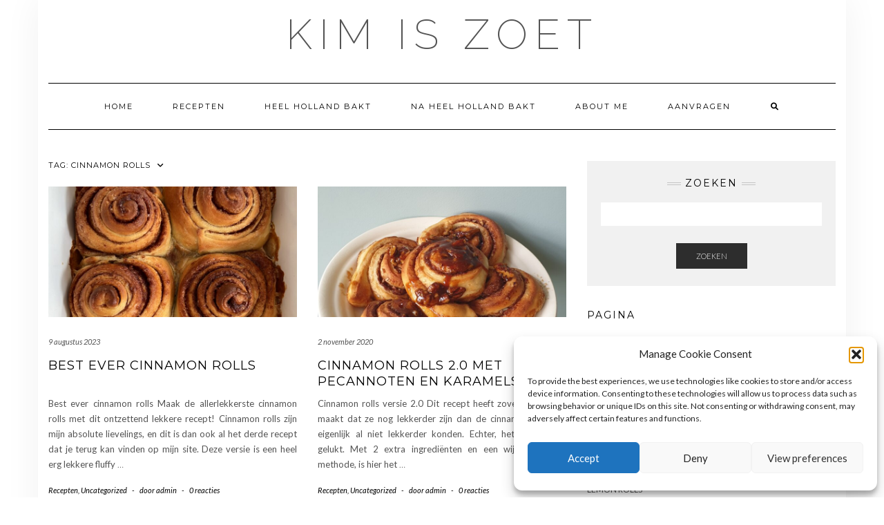

--- FILE ---
content_type: text/html; charset=UTF-8
request_url: https://kimiszoet.nl/tag/cinnamon-rolls/
body_size: 14821
content:
<!DOCTYPE html>
<html lang="nl-NL">
<head><style>img.lazy{min-height:1px}</style><link rel="preload" href="https://kimiszoet.nl/wp-content/plugins/w3-total-cache/pub/js/lazyload.min.js" as="script">
    <meta charset="UTF-8" />
    <meta http-equiv="X-UA-Compatible" content="IE=edge" />
    <meta name="viewport" content="width=device-width, initial-scale=1" />
        <meta name='robots' content='index, follow, max-image-preview:large, max-snippet:-1, max-video-preview:-1' />

	<!-- This site is optimized with the Yoast SEO plugin v24.5 - https://yoast.com/wordpress/plugins/seo/ -->
	<title>cinnamon rolls Archieven - Kim is Zoet</title>
	<link rel="canonical" href="https://kimiszoet.nl/tag/cinnamon-rolls/" />
	<meta property="og:locale" content="nl_NL" />
	<meta property="og:type" content="article" />
	<meta property="og:title" content="cinnamon rolls Archieven - Kim is Zoet" />
	<meta property="og:url" content="https://kimiszoet.nl/tag/cinnamon-rolls/" />
	<meta property="og:site_name" content="Kim is Zoet" />
	<meta name="twitter:card" content="summary_large_image" />
	<script type="application/ld+json" class="yoast-schema-graph">{"@context":"https://schema.org","@graph":[{"@type":"CollectionPage","@id":"https://kimiszoet.nl/tag/cinnamon-rolls/","url":"https://kimiszoet.nl/tag/cinnamon-rolls/","name":"cinnamon rolls Archieven - Kim is Zoet","isPartOf":{"@id":"https://kimiszoet.nl/#website"},"primaryImageOfPage":{"@id":"https://kimiszoet.nl/tag/cinnamon-rolls/#primaryimage"},"image":{"@id":"https://kimiszoet.nl/tag/cinnamon-rolls/#primaryimage"},"thumbnailUrl":"https://kimiszoet.nl/wp-content/uploads/2023/08/88A9EF50-DA12-4BE0-83E5-59444DA65EE6-scaled.jpeg","breadcrumb":{"@id":"https://kimiszoet.nl/tag/cinnamon-rolls/#breadcrumb"},"inLanguage":"nl-NL"},{"@type":"ImageObject","inLanguage":"nl-NL","@id":"https://kimiszoet.nl/tag/cinnamon-rolls/#primaryimage","url":"https://kimiszoet.nl/wp-content/uploads/2023/08/88A9EF50-DA12-4BE0-83E5-59444DA65EE6-scaled.jpeg","contentUrl":"https://kimiszoet.nl/wp-content/uploads/2023/08/88A9EF50-DA12-4BE0-83E5-59444DA65EE6-scaled.jpeg","width":1440,"height":2560,"caption":"Cinnamon rolls"},{"@type":"BreadcrumbList","@id":"https://kimiszoet.nl/tag/cinnamon-rolls/#breadcrumb","itemListElement":[{"@type":"ListItem","position":1,"name":"Home","item":"https://kimiszoet.nl/"},{"@type":"ListItem","position":2,"name":"cinnamon rolls"}]},{"@type":"WebSite","@id":"https://kimiszoet.nl/#website","url":"https://kimiszoet.nl/","name":"Kim is Zoet","description":"Zoete taarten en andere lekkere koeken, cakes en zoetigheden","potentialAction":[{"@type":"SearchAction","target":{"@type":"EntryPoint","urlTemplate":"https://kimiszoet.nl/?s={search_term_string}"},"query-input":{"@type":"PropertyValueSpecification","valueRequired":true,"valueName":"search_term_string"}}],"inLanguage":"nl-NL"}]}</script>
	<!-- / Yoast SEO plugin. -->


<link rel='dns-prefetch' href='//maxcdn.bootstrapcdn.com' />
<link rel='dns-prefetch' href='//fonts.googleapis.com' />
<link href='https://fonts.gstatic.com' crossorigin rel='preconnect' />
<link rel="alternate" type="application/rss+xml" title="Kim is Zoet &raquo; feed" href="https://kimiszoet.nl/feed/" />
<link rel="alternate" type="application/rss+xml" title="Kim is Zoet &raquo; reactiesfeed" href="https://kimiszoet.nl/comments/feed/" />
<link rel="alternate" type="application/rss+xml" title="Kim is Zoet &raquo; cinnamon rolls tagfeed" href="https://kimiszoet.nl/tag/cinnamon-rolls/feed/" />
<script type="text/javascript">
/* <![CDATA[ */
window._wpemojiSettings = {"baseUrl":"https:\/\/s.w.org\/images\/core\/emoji\/15.0.3\/72x72\/","ext":".png","svgUrl":"https:\/\/s.w.org\/images\/core\/emoji\/15.0.3\/svg\/","svgExt":".svg","source":{"concatemoji":"https:\/\/kimiszoet.nl\/wp-includes\/js\/wp-emoji-release.min.js?ver=4e52673c7abffc939e8db4bc8c773046"}};
/*! This file is auto-generated */
!function(i,n){var o,s,e;function c(e){try{var t={supportTests:e,timestamp:(new Date).valueOf()};sessionStorage.setItem(o,JSON.stringify(t))}catch(e){}}function p(e,t,n){e.clearRect(0,0,e.canvas.width,e.canvas.height),e.fillText(t,0,0);var t=new Uint32Array(e.getImageData(0,0,e.canvas.width,e.canvas.height).data),r=(e.clearRect(0,0,e.canvas.width,e.canvas.height),e.fillText(n,0,0),new Uint32Array(e.getImageData(0,0,e.canvas.width,e.canvas.height).data));return t.every(function(e,t){return e===r[t]})}function u(e,t,n){switch(t){case"flag":return n(e,"\ud83c\udff3\ufe0f\u200d\u26a7\ufe0f","\ud83c\udff3\ufe0f\u200b\u26a7\ufe0f")?!1:!n(e,"\ud83c\uddfa\ud83c\uddf3","\ud83c\uddfa\u200b\ud83c\uddf3")&&!n(e,"\ud83c\udff4\udb40\udc67\udb40\udc62\udb40\udc65\udb40\udc6e\udb40\udc67\udb40\udc7f","\ud83c\udff4\u200b\udb40\udc67\u200b\udb40\udc62\u200b\udb40\udc65\u200b\udb40\udc6e\u200b\udb40\udc67\u200b\udb40\udc7f");case"emoji":return!n(e,"\ud83d\udc26\u200d\u2b1b","\ud83d\udc26\u200b\u2b1b")}return!1}function f(e,t,n){var r="undefined"!=typeof WorkerGlobalScope&&self instanceof WorkerGlobalScope?new OffscreenCanvas(300,150):i.createElement("canvas"),a=r.getContext("2d",{willReadFrequently:!0}),o=(a.textBaseline="top",a.font="600 32px Arial",{});return e.forEach(function(e){o[e]=t(a,e,n)}),o}function t(e){var t=i.createElement("script");t.src=e,t.defer=!0,i.head.appendChild(t)}"undefined"!=typeof Promise&&(o="wpEmojiSettingsSupports",s=["flag","emoji"],n.supports={everything:!0,everythingExceptFlag:!0},e=new Promise(function(e){i.addEventListener("DOMContentLoaded",e,{once:!0})}),new Promise(function(t){var n=function(){try{var e=JSON.parse(sessionStorage.getItem(o));if("object"==typeof e&&"number"==typeof e.timestamp&&(new Date).valueOf()<e.timestamp+604800&&"object"==typeof e.supportTests)return e.supportTests}catch(e){}return null}();if(!n){if("undefined"!=typeof Worker&&"undefined"!=typeof OffscreenCanvas&&"undefined"!=typeof URL&&URL.createObjectURL&&"undefined"!=typeof Blob)try{var e="postMessage("+f.toString()+"("+[JSON.stringify(s),u.toString(),p.toString()].join(",")+"));",r=new Blob([e],{type:"text/javascript"}),a=new Worker(URL.createObjectURL(r),{name:"wpTestEmojiSupports"});return void(a.onmessage=function(e){c(n=e.data),a.terminate(),t(n)})}catch(e){}c(n=f(s,u,p))}t(n)}).then(function(e){for(var t in e)n.supports[t]=e[t],n.supports.everything=n.supports.everything&&n.supports[t],"flag"!==t&&(n.supports.everythingExceptFlag=n.supports.everythingExceptFlag&&n.supports[t]);n.supports.everythingExceptFlag=n.supports.everythingExceptFlag&&!n.supports.flag,n.DOMReady=!1,n.readyCallback=function(){n.DOMReady=!0}}).then(function(){return e}).then(function(){var e;n.supports.everything||(n.readyCallback(),(e=n.source||{}).concatemoji?t(e.concatemoji):e.wpemoji&&e.twemoji&&(t(e.twemoji),t(e.wpemoji)))}))}((window,document),window._wpemojiSettings);
/* ]]> */
</script>
<link rel='stylesheet' id='cnss_font_awesome_css-css' href='https://kimiszoet.nl/wp-content/plugins/easy-social-icons/css/font-awesome/css/all.min.css?ver=7.0.0' type='text/css' media='all' />
<link rel='stylesheet' id='cnss_font_awesome_v4_shims-css' href='https://kimiszoet.nl/wp-content/plugins/easy-social-icons/css/font-awesome/css/v4-shims.min.css?ver=7.0.0' type='text/css' media='all' />
<link rel='stylesheet' id='cnss_css-css' href='https://kimiszoet.nl/wp-content/plugins/easy-social-icons/css/cnss.css?ver=1.0' type='text/css' media='all' />
<link rel='stylesheet' id='cnss_share_css-css' href='https://kimiszoet.nl/wp-content/plugins/easy-social-icons/css/share.css?ver=1.0' type='text/css' media='all' />
<link rel='stylesheet' id='sbi_styles-css' href='https://kimiszoet.nl/wp-content/plugins/instagram-feed/css/sbi-styles.min.css?ver=6.10.0' type='text/css' media='all' />
<style id='wp-emoji-styles-inline-css' type='text/css'>

	img.wp-smiley, img.emoji {
		display: inline !important;
		border: none !important;
		box-shadow: none !important;
		height: 1em !important;
		width: 1em !important;
		margin: 0 0.07em !important;
		vertical-align: -0.1em !important;
		background: none !important;
		padding: 0 !important;
	}
</style>
<link rel='stylesheet' id='wp-block-library-css' href='https://kimiszoet.nl/wp-includes/css/dist/block-library/style.min.css?ver=4e52673c7abffc939e8db4bc8c773046' type='text/css' media='all' />
<style id='classic-theme-styles-inline-css' type='text/css'>
/*! This file is auto-generated */
.wp-block-button__link{color:#fff;background-color:#32373c;border-radius:9999px;box-shadow:none;text-decoration:none;padding:calc(.667em + 2px) calc(1.333em + 2px);font-size:1.125em}.wp-block-file__button{background:#32373c;color:#fff;text-decoration:none}
</style>
<style id='global-styles-inline-css' type='text/css'>
body{--wp--preset--color--black: #000000;--wp--preset--color--cyan-bluish-gray: #abb8c3;--wp--preset--color--white: #ffffff;--wp--preset--color--pale-pink: #f78da7;--wp--preset--color--vivid-red: #cf2e2e;--wp--preset--color--luminous-vivid-orange: #ff6900;--wp--preset--color--luminous-vivid-amber: #fcb900;--wp--preset--color--light-green-cyan: #7bdcb5;--wp--preset--color--vivid-green-cyan: #00d084;--wp--preset--color--pale-cyan-blue: #8ed1fc;--wp--preset--color--vivid-cyan-blue: #0693e3;--wp--preset--color--vivid-purple: #9b51e0;--wp--preset--gradient--vivid-cyan-blue-to-vivid-purple: linear-gradient(135deg,rgba(6,147,227,1) 0%,rgb(155,81,224) 100%);--wp--preset--gradient--light-green-cyan-to-vivid-green-cyan: linear-gradient(135deg,rgb(122,220,180) 0%,rgb(0,208,130) 100%);--wp--preset--gradient--luminous-vivid-amber-to-luminous-vivid-orange: linear-gradient(135deg,rgba(252,185,0,1) 0%,rgba(255,105,0,1) 100%);--wp--preset--gradient--luminous-vivid-orange-to-vivid-red: linear-gradient(135deg,rgba(255,105,0,1) 0%,rgb(207,46,46) 100%);--wp--preset--gradient--very-light-gray-to-cyan-bluish-gray: linear-gradient(135deg,rgb(238,238,238) 0%,rgb(169,184,195) 100%);--wp--preset--gradient--cool-to-warm-spectrum: linear-gradient(135deg,rgb(74,234,220) 0%,rgb(151,120,209) 20%,rgb(207,42,186) 40%,rgb(238,44,130) 60%,rgb(251,105,98) 80%,rgb(254,248,76) 100%);--wp--preset--gradient--blush-light-purple: linear-gradient(135deg,rgb(255,206,236) 0%,rgb(152,150,240) 100%);--wp--preset--gradient--blush-bordeaux: linear-gradient(135deg,rgb(254,205,165) 0%,rgb(254,45,45) 50%,rgb(107,0,62) 100%);--wp--preset--gradient--luminous-dusk: linear-gradient(135deg,rgb(255,203,112) 0%,rgb(199,81,192) 50%,rgb(65,88,208) 100%);--wp--preset--gradient--pale-ocean: linear-gradient(135deg,rgb(255,245,203) 0%,rgb(182,227,212) 50%,rgb(51,167,181) 100%);--wp--preset--gradient--electric-grass: linear-gradient(135deg,rgb(202,248,128) 0%,rgb(113,206,126) 100%);--wp--preset--gradient--midnight: linear-gradient(135deg,rgb(2,3,129) 0%,rgb(40,116,252) 100%);--wp--preset--font-size--small: 13px;--wp--preset--font-size--medium: 20px;--wp--preset--font-size--large: 36px;--wp--preset--font-size--x-large: 42px;--wp--preset--spacing--20: 0.44rem;--wp--preset--spacing--30: 0.67rem;--wp--preset--spacing--40: 1rem;--wp--preset--spacing--50: 1.5rem;--wp--preset--spacing--60: 2.25rem;--wp--preset--spacing--70: 3.38rem;--wp--preset--spacing--80: 5.06rem;--wp--preset--shadow--natural: 6px 6px 9px rgba(0, 0, 0, 0.2);--wp--preset--shadow--deep: 12px 12px 50px rgba(0, 0, 0, 0.4);--wp--preset--shadow--sharp: 6px 6px 0px rgba(0, 0, 0, 0.2);--wp--preset--shadow--outlined: 6px 6px 0px -3px rgba(255, 255, 255, 1), 6px 6px rgba(0, 0, 0, 1);--wp--preset--shadow--crisp: 6px 6px 0px rgba(0, 0, 0, 1);}:where(.is-layout-flex){gap: 0.5em;}:where(.is-layout-grid){gap: 0.5em;}body .is-layout-flex{display: flex;}body .is-layout-flex{flex-wrap: wrap;align-items: center;}body .is-layout-flex > *{margin: 0;}body .is-layout-grid{display: grid;}body .is-layout-grid > *{margin: 0;}:where(.wp-block-columns.is-layout-flex){gap: 2em;}:where(.wp-block-columns.is-layout-grid){gap: 2em;}:where(.wp-block-post-template.is-layout-flex){gap: 1.25em;}:where(.wp-block-post-template.is-layout-grid){gap: 1.25em;}.has-black-color{color: var(--wp--preset--color--black) !important;}.has-cyan-bluish-gray-color{color: var(--wp--preset--color--cyan-bluish-gray) !important;}.has-white-color{color: var(--wp--preset--color--white) !important;}.has-pale-pink-color{color: var(--wp--preset--color--pale-pink) !important;}.has-vivid-red-color{color: var(--wp--preset--color--vivid-red) !important;}.has-luminous-vivid-orange-color{color: var(--wp--preset--color--luminous-vivid-orange) !important;}.has-luminous-vivid-amber-color{color: var(--wp--preset--color--luminous-vivid-amber) !important;}.has-light-green-cyan-color{color: var(--wp--preset--color--light-green-cyan) !important;}.has-vivid-green-cyan-color{color: var(--wp--preset--color--vivid-green-cyan) !important;}.has-pale-cyan-blue-color{color: var(--wp--preset--color--pale-cyan-blue) !important;}.has-vivid-cyan-blue-color{color: var(--wp--preset--color--vivid-cyan-blue) !important;}.has-vivid-purple-color{color: var(--wp--preset--color--vivid-purple) !important;}.has-black-background-color{background-color: var(--wp--preset--color--black) !important;}.has-cyan-bluish-gray-background-color{background-color: var(--wp--preset--color--cyan-bluish-gray) !important;}.has-white-background-color{background-color: var(--wp--preset--color--white) !important;}.has-pale-pink-background-color{background-color: var(--wp--preset--color--pale-pink) !important;}.has-vivid-red-background-color{background-color: var(--wp--preset--color--vivid-red) !important;}.has-luminous-vivid-orange-background-color{background-color: var(--wp--preset--color--luminous-vivid-orange) !important;}.has-luminous-vivid-amber-background-color{background-color: var(--wp--preset--color--luminous-vivid-amber) !important;}.has-light-green-cyan-background-color{background-color: var(--wp--preset--color--light-green-cyan) !important;}.has-vivid-green-cyan-background-color{background-color: var(--wp--preset--color--vivid-green-cyan) !important;}.has-pale-cyan-blue-background-color{background-color: var(--wp--preset--color--pale-cyan-blue) !important;}.has-vivid-cyan-blue-background-color{background-color: var(--wp--preset--color--vivid-cyan-blue) !important;}.has-vivid-purple-background-color{background-color: var(--wp--preset--color--vivid-purple) !important;}.has-black-border-color{border-color: var(--wp--preset--color--black) !important;}.has-cyan-bluish-gray-border-color{border-color: var(--wp--preset--color--cyan-bluish-gray) !important;}.has-white-border-color{border-color: var(--wp--preset--color--white) !important;}.has-pale-pink-border-color{border-color: var(--wp--preset--color--pale-pink) !important;}.has-vivid-red-border-color{border-color: var(--wp--preset--color--vivid-red) !important;}.has-luminous-vivid-orange-border-color{border-color: var(--wp--preset--color--luminous-vivid-orange) !important;}.has-luminous-vivid-amber-border-color{border-color: var(--wp--preset--color--luminous-vivid-amber) !important;}.has-light-green-cyan-border-color{border-color: var(--wp--preset--color--light-green-cyan) !important;}.has-vivid-green-cyan-border-color{border-color: var(--wp--preset--color--vivid-green-cyan) !important;}.has-pale-cyan-blue-border-color{border-color: var(--wp--preset--color--pale-cyan-blue) !important;}.has-vivid-cyan-blue-border-color{border-color: var(--wp--preset--color--vivid-cyan-blue) !important;}.has-vivid-purple-border-color{border-color: var(--wp--preset--color--vivid-purple) !important;}.has-vivid-cyan-blue-to-vivid-purple-gradient-background{background: var(--wp--preset--gradient--vivid-cyan-blue-to-vivid-purple) !important;}.has-light-green-cyan-to-vivid-green-cyan-gradient-background{background: var(--wp--preset--gradient--light-green-cyan-to-vivid-green-cyan) !important;}.has-luminous-vivid-amber-to-luminous-vivid-orange-gradient-background{background: var(--wp--preset--gradient--luminous-vivid-amber-to-luminous-vivid-orange) !important;}.has-luminous-vivid-orange-to-vivid-red-gradient-background{background: var(--wp--preset--gradient--luminous-vivid-orange-to-vivid-red) !important;}.has-very-light-gray-to-cyan-bluish-gray-gradient-background{background: var(--wp--preset--gradient--very-light-gray-to-cyan-bluish-gray) !important;}.has-cool-to-warm-spectrum-gradient-background{background: var(--wp--preset--gradient--cool-to-warm-spectrum) !important;}.has-blush-light-purple-gradient-background{background: var(--wp--preset--gradient--blush-light-purple) !important;}.has-blush-bordeaux-gradient-background{background: var(--wp--preset--gradient--blush-bordeaux) !important;}.has-luminous-dusk-gradient-background{background: var(--wp--preset--gradient--luminous-dusk) !important;}.has-pale-ocean-gradient-background{background: var(--wp--preset--gradient--pale-ocean) !important;}.has-electric-grass-gradient-background{background: var(--wp--preset--gradient--electric-grass) !important;}.has-midnight-gradient-background{background: var(--wp--preset--gradient--midnight) !important;}.has-small-font-size{font-size: var(--wp--preset--font-size--small) !important;}.has-medium-font-size{font-size: var(--wp--preset--font-size--medium) !important;}.has-large-font-size{font-size: var(--wp--preset--font-size--large) !important;}.has-x-large-font-size{font-size: var(--wp--preset--font-size--x-large) !important;}
.wp-block-navigation a:where(:not(.wp-element-button)){color: inherit;}
:where(.wp-block-post-template.is-layout-flex){gap: 1.25em;}:where(.wp-block-post-template.is-layout-grid){gap: 1.25em;}
:where(.wp-block-columns.is-layout-flex){gap: 2em;}:where(.wp-block-columns.is-layout-grid){gap: 2em;}
.wp-block-pullquote{font-size: 1.5em;line-height: 1.6;}
</style>
<link rel='stylesheet' id='contact-form-7-css' href='https://kimiszoet.nl/wp-content/plugins/contact-form-7/includes/css/styles.css?ver=5.9.8' type='text/css' media='all' />
<link rel='stylesheet' id='font-awesome-css' href='//maxcdn.bootstrapcdn.com/font-awesome/4.7.0/css/font-awesome.min.css?ver=4.7.0' type='text/css' media='all' />
<link rel='stylesheet' id='myscw_social_css-css' href='https://kimiszoet.nl/wp-content/plugins/my-social-widget/css/my-social.css?ver=4e52673c7abffc939e8db4bc8c773046' type='text/css' media='all' />
<link rel='stylesheet' id='cmplz-general-css' href='https://kimiszoet.nl/wp-content/plugins/complianz-gdpr/assets/css/cookieblocker.min.css?ver=1765930589' type='text/css' media='all' />
<link rel='stylesheet' id='kale-fonts-css' href='https://fonts.googleapis.com/css?family=Montserrat%3A400%2C700%7CLato%3A400%2C700%2C300%2C300italic%2C400italic%2C700italic%7CRaleway%3A200%7CCaveat&#038;subset=latin%2Clatin-ext' type='text/css' media='all' />
<link rel='stylesheet' id='bootstrap-css' href='https://kimiszoet.nl/wp-content/themes/kale/assets/css/bootstrap.min.css?ver=4e52673c7abffc939e8db4bc8c773046' type='text/css' media='all' />
<link rel='stylesheet' id='bootstrap-select-css' href='https://kimiszoet.nl/wp-content/themes/kale/assets/css/bootstrap-select.min.css?ver=4e52673c7abffc939e8db4bc8c773046' type='text/css' media='all' />
<link rel='stylesheet' id='smartmenus-bootstrap-css' href='https://kimiszoet.nl/wp-content/themes/kale/assets/css/jquery.smartmenus.bootstrap.css?ver=4e52673c7abffc939e8db4bc8c773046' type='text/css' media='all' />
<link rel='stylesheet' id='fontawesome-css' href='https://kimiszoet.nl/wp-content/themes/kale/assets/css/fontawesome.min.css?ver=4e52673c7abffc939e8db4bc8c773046' type='text/css' media='all' />
<link rel='stylesheet' id='fontawesome-all-css' href='https://kimiszoet.nl/wp-content/themes/kale/assets/css/all.min.css?ver=4e52673c7abffc939e8db4bc8c773046' type='text/css' media='all' />
<link rel='stylesheet' id='owl-carousel-css' href='https://kimiszoet.nl/wp-content/themes/kale/assets/css/owl.carousel.css?ver=4e52673c7abffc939e8db4bc8c773046' type='text/css' media='all' />
<link rel='stylesheet' id='kale-style-css' href='https://kimiszoet.nl/wp-content/themes/kale/style.css?ver=4e52673c7abffc939e8db4bc8c773046' type='text/css' media='all' />
<link rel='stylesheet' id='recent-posts-widget-with-thumbnails-public-style-css' href='https://kimiszoet.nl/wp-content/plugins/recent-posts-widget-with-thumbnails/public.css?ver=7.1.1' type='text/css' media='all' />
<link rel='stylesheet' id='simple-social-icons-font-css' href='https://kimiszoet.nl/wp-content/plugins/simple-social-icons/css/style.css?ver=4.0.0' type='text/css' media='all' />
<script type="text/javascript" src="https://kimiszoet.nl/wp-includes/js/jquery/jquery.min.js?ver=3.7.1" id="jquery-core-js"></script>
<script type="text/javascript" src="https://kimiszoet.nl/wp-includes/js/jquery/jquery-migrate.min.js?ver=3.4.1" id="jquery-migrate-js"></script>
<script type="text/javascript" src="https://kimiszoet.nl/wp-content/plugins/easy-social-icons/js/cnss.js?ver=1.0" id="cnss_js-js"></script>
<script type="text/javascript" src="https://kimiszoet.nl/wp-content/plugins/easy-social-icons/js/share.js?ver=1.0" id="cnss_share_js-js"></script>
<!--[if lt IE 9]>
<script type="text/javascript" src="https://kimiszoet.nl/wp-content/themes/kale/assets/js/html5shiv.min.js?ver=3.7.0" id="kale-html5-js"></script>
<![endif]-->
<!--[if lt IE 9]>
<script type="text/javascript" src="https://kimiszoet.nl/wp-content/themes/kale/assets/js/respond.min.js?ver=1.3.0" id="kale-respond-js"></script>
<![endif]-->
<link rel="https://api.w.org/" href="https://kimiszoet.nl/wp-json/" /><link rel="alternate" type="application/json" href="https://kimiszoet.nl/wp-json/wp/v2/tags/41" /><link rel="EditURI" type="application/rsd+xml" title="RSD" href="https://kimiszoet.nl/xmlrpc.php?rsd" />
<style type="text/css">
		ul.cnss-social-icon li.cn-fa-icon a:hover{color:#ffffff!important;}
		</style>			<style>.cmplz-hidden {
					display: none !important;
				}</style><!-- Analytics by WP Statistics - https://wp-statistics.com -->
<style type="text/css">.recentcomments a{display:inline !important;padding:0 !important;margin:0 !important;}</style><style type="text/css" id="custom-background-css">
body.custom-background { background-color: #ffffff; }
</style>
	<style>.frontpage-banner:before, .frontpage-slider .owl-carousel-item:before{background-color:#2d2d29;}</style><link rel="icon" href="https://kimiszoet.nl/wp-content/uploads/2018/11/cropped-MVG3411B-e1543260759518-1-32x32.jpg" sizes="32x32" />
<link rel="icon" href="https://kimiszoet.nl/wp-content/uploads/2018/11/cropped-MVG3411B-e1543260759518-1-192x192.jpg" sizes="192x192" />
<link rel="apple-touch-icon" href="https://kimiszoet.nl/wp-content/uploads/2018/11/cropped-MVG3411B-e1543260759518-1-180x180.jpg" />
<meta name="msapplication-TileImage" content="https://kimiszoet.nl/wp-content/uploads/2018/11/cropped-MVG3411B-e1543260759518-1-270x270.jpg" />
<style id="kirki-inline-styles"></style></head>

<body data-rsssl=1 data-cmplz=1 class="archive tag tag-cinnamon-rolls tag-41 custom-background">
<a class="skip-link screen-reader-text" href="#content">
Doorgaan naar inhoud</a>

<div class="main-wrapper">
    <div class="container">

        <!-- Header -->
        <header class="header" role="banner">

            
            <!-- Header Row 2 -->
            <div class="header-row-2">
                <div class="logo">
                    
												<div class="header-logo-text"><a href="https://kimiszoet.nl/">Kim is Zoet</a></div>
						
                                    </div>
                            </div>
            <!-- /Header Row 2 -->


            <!-- Header Row 3 -->
            <div class="header-row-3">
                <nav class="navbar navbar-default" role="navigation" aria-label="Hoofdnavigatie">
                    <div class="navbar-header">
                        <button type="button" class="navbar-toggle collapsed" data-toggle="collapse" data-target=".header-row-3 .navbar-collapse" aria-expanded="false">
                        <span class="sr-only">Toggle navigatie</span>
                        <span class="icon-bar"></span>
                        <span class="icon-bar"></span>
                        <span class="icon-bar"></span>
                        </button>
                    </div>
                    <!-- Navigation -->
                    <div class="navbar-collapse collapse"><ul id="menu-primary-menu" class="nav navbar-nav"><li id="menu-item-41" class="menu-item menu-item-type-post_type menu-item-object-page menu-item-home menu-item-41"><a href="https://kimiszoet.nl/">Home</a></li>
<li id="menu-item-144" class="menu-item menu-item-type-taxonomy menu-item-object-category menu-item-144"><a href="https://kimiszoet.nl/category/recepten/">Recepten</a></li>
<li id="menu-item-145" class="menu-item menu-item-type-taxonomy menu-item-object-category menu-item-145"><a href="https://kimiszoet.nl/category/heelhollandbakt/">Heel Holland Bakt</a></li>
<li id="menu-item-234" class="menu-item menu-item-type-taxonomy menu-item-object-category menu-item-234"><a href="https://kimiszoet.nl/category/na-heel-holland-bakt/">Na Heel Holland Bakt</a></li>
<li id="menu-item-87" class="menu-item menu-item-type-post_type menu-item-object-page menu-item-87"><a href="https://kimiszoet.nl/home/">About me</a></li>
<li id="menu-item-257" class="menu-item menu-item-type-taxonomy menu-item-object-category menu-item-257"><a href="https://kimiszoet.nl/category/aanvragen/">Aanvragen</a></li>
<li class="search">
        <a href="javascript:;" id="toggle-main_search" data-toggle="dropdown"><i class="fa fa-search"></i></a>
        <div class="dropdown-menu main_search">
            <form name="main_search" method="get" action="https://kimiszoet.nl/">
                <input type="text" name="s" class="form-control" placeholder="Hier typen" />
            </form>
        </div>
    </li></ul></div>                    <!-- /Navigation -->
                </nav>
            </div>
            <!-- /Header Row 3 -->

        </header>
        <!-- /Header -->


<a id="content"></a>

<div class="blog-feed">
<!-- Two Columns -->
<div class="row two-columns">
    
<!-- Main Column -->
<div class="main-column  col-md-8 " role="main">
    <!-- Blog Feed -->
    <div class="blog-feed">
        <h2>Tag: <span>cinnamon rolls</span></h2>
        
        <div class="blog-feed-posts">
        
        <div class="row" data-fluid=".entry-title"><div class="col-md-6"><div id="post-505" class="entry entry-small post-505 post type-post status-publish format-standard has-post-thumbnail category-recepten category-uncategorized tag-cinnamon-bun tag-cinnamon-rolls tag-kaneelbroodje tag-kaneelbroodjes tag-kanelbullar">
    
    <div class="entry-content">
        
        <div class="entry-thumb">
                        <a href="https://kimiszoet.nl/best-ever-cinnamon-rolls/"><img width="760" height="400" src="data:image/svg+xml,%3Csvg%20xmlns='http://www.w3.org/2000/svg'%20viewBox='0%200%20760%20400'%3E%3C/svg%3E" data-src="https://kimiszoet.nl/wp-content/uploads/2023/08/88A9EF50-DA12-4BE0-83E5-59444DA65EE6-760x400.jpeg" class="img-responsive wp-post-image lazy" alt="Best ever cinnamon rolls" decoding="async" fetchpriority="high" /></a>
                    </div>
        
                <div class="entry-date date updated"><a href="https://kimiszoet.nl/best-ever-cinnamon-rolls/">9 augustus 2023</a></div>
                
                <h3 class="entry-title"><a href="https://kimiszoet.nl/best-ever-cinnamon-rolls/" title="Best ever cinnamon rolls">Best ever cinnamon rolls</a></h3>
                
                <div class="entry-summary">
          <p>Best ever cinnamon rolls Maak de allerlekkerste cinnamon rolls met dit ontzettend lekkere recept! Cinnamon rolls zijn mijn absolute lievelings, en dit is dan ook al het derde recept dat je terug kan vinden op mijn site. Deze versie is een heel erg lekkere fluffy&nbsp;<a class="read-more" href="https://kimiszoet.nl/best-ever-cinnamon-rolls/">&hellip;</a></p>
                  </div>
                
                <div class="entry-meta">
            <div class="entry-category"><a href="https://kimiszoet.nl/category/recepten/" rel="category tag">Recepten</a>, <a href="https://kimiszoet.nl/category/uncategorized/" rel="category tag">Uncategorized</a></div><span class="sep"> - </span><div class="entry-author">door <span class="vcard author"><span class="fn">admin</span></span></div><span class="sep"> - </span><div class="entry-comments"><a href="https://kimiszoet.nl/best-ever-cinnamon-rolls/#respond">0 reacties</a></div>        </div>
                
    </div>
</div></div><div class="col-md-6"><div id="post-398" class="entry entry-small post-398 post type-post status-publish format-standard has-post-thumbnail category-recepten category-uncategorized tag-caramel tag-cinnamon-pecan-rolls tag-cinnamon-rolls tag-geluk tag-herfst tag-karamelsaus tag-pecan tag-pecannoten tag-winter">
    
    <div class="entry-content">
        
        <div class="entry-thumb">
                        <a href="https://kimiszoet.nl/cinnamon-rolls-2-0-met-pecannoten-en-karamelsaus/"><img width="760" height="400" src="data:image/svg+xml,%3Csvg%20xmlns='http://www.w3.org/2000/svg'%20viewBox='0%200%20760%20400'%3E%3C/svg%3E" data-src="https://kimiszoet.nl/wp-content/uploads/2020/11/20201011_112353-1-760x400.jpg" class="img-responsive wp-post-image lazy" alt="Cinnamon rolls 2.0 met pecannoten en karamelsaus" decoding="async" /></a>
                    </div>
        
                <div class="entry-date date updated"><a href="https://kimiszoet.nl/cinnamon-rolls-2-0-met-pecannoten-en-karamelsaus/">2 november 2020</a></div>
                
                <h3 class="entry-title"><a href="https://kimiszoet.nl/cinnamon-rolls-2-0-met-pecannoten-en-karamelsaus/" title="Cinnamon rolls 2.0 met pecannoten en karamelsaus">Cinnamon rolls 2.0 met pecannoten en karamelsaus</a></h3>
                
                <div class="entry-summary">
          <p>Cinnamon rolls versie 2.0 Dit recept heeft zoveel meer wat maakt dat ze nog lekkerder zijn dan de cinnamon rolls die eigenlijk al niet lekkerder konden. Echter, het is mij toch gelukt. Met 2 extra ingrediënten en een wijziging in de methode, is hier het&nbsp;<a class="read-more" href="https://kimiszoet.nl/cinnamon-rolls-2-0-met-pecannoten-en-karamelsaus/">&hellip;</a></p>
                  </div>
                
                <div class="entry-meta">
            <div class="entry-category"><a href="https://kimiszoet.nl/category/recepten/" rel="category tag">Recepten</a>, <a href="https://kimiszoet.nl/category/uncategorized/" rel="category tag">Uncategorized</a></div><span class="sep"> - </span><div class="entry-author">door <span class="vcard author"><span class="fn">admin</span></span></div><span class="sep"> - </span><div class="entry-comments"><a href="https://kimiszoet.nl/cinnamon-rolls-2-0-met-pecannoten-en-karamelsaus/#respond">0 reacties</a></div>        </div>
                
    </div>
</div></div></div><div id="post-206" class="entry entry-full post-206 post type-post status-publish format-standard has-post-thumbnail category-recepten category-uncategorized tag-cinnamon-rolls tag-comfort-food tag-happiness tag-heel-holland-bakt tag-hhb tag-party">
    
    <div class="entry-content">
        
        <div class="entry-thumb">
                        <a href="https://kimiszoet.nl/cinnamon-rolls/"><img width="3003" height="2449" src="data:image/svg+xml,%3Csvg%20xmlns='http://www.w3.org/2000/svg'%20viewBox='0%200%203003%202449'%3E%3C/svg%3E" data-src="https://kimiszoet.nl/wp-content/uploads/2019/01/20190122_1545473473-e1548191428793.jpg" class="img-responsive wp-post-image lazy" alt="Cinnamon rolls" decoding="async" data-srcset="https://kimiszoet.nl/wp-content/uploads/2019/01/20190122_1545473473-e1548191428793.jpg 3003w, https://kimiszoet.nl/wp-content/uploads/2019/01/20190122_1545473473-e1548191428793-300x245.jpg 300w, https://kimiszoet.nl/wp-content/uploads/2019/01/20190122_1545473473-e1548191428793-768x626.jpg 768w, https://kimiszoet.nl/wp-content/uploads/2019/01/20190122_1545473473-e1548191428793-1024x835.jpg 1024w" data-sizes="(max-width: 3003px) 100vw, 3003px" /></a>
                    </div>
        
                <div class="entry-date date updated"><a href="https://kimiszoet.nl/cinnamon-rolls/">23 januari 2019</a></div>
                
                <h3 class="entry-title"><a href="https://kimiszoet.nl/cinnamon-rolls/" title="Cinnamon rolls">Cinnamon rolls</a></h3>
                
                <div class="entry-summary"><p>Cinnamon rolls zijn echt mijn zwakke plek. Vroeger toen ik voor werk veel naar Duitsland vloog, haalde ik elke keer bij Starbucks op Schiphol een warme cinnamon roll. Echt comfort food, want vliegen en Duitsland vond ik maar niks. Ik werd zo intens gelukkig van het zachte deeg, de geur van kaneel, en de heerlijke smaak. Ik snapte nooit waarom de cinnamon rolls die ik maakte niet zacht bleven. Gelukkig ben ik een perfectionistje en deed ik veel ervaring op bij Heel Holland Bakt, en heb ik mijn cinnamon roll recept verbeterd. Het geheime ingrediënt in dit geval is slagroom, wat je giet over de cinnamon rolls voordat je ze gaat bakken. Bonus voordeel: een klein laagje karamel aan de onderkant van je cinnamon roll. Ik deel deze dan ook heel graag met jullie! Je bent ongeveer 2 uur bezig, maar ik beloof je dat je ontzettend gelukkig bent als het klaar is!</p>
<hr>
<p>Ingrediënten</p>
<hr>
<p>Het deeg:</p>
<ul>
<li>375 gram bloem</li>
<li>240 gram lauw warme volle melk</li>
<li>37.5 gram zachte roomboter</li>
<li>24 gram vanille suiker</li>
<li>26 gram kristal suiker</li>
<li>5 gram zout</li>
<li>7 gram droge gist</li>
</ul>
<p>Vulling:</p>
<ul>
<li>Kaneelsuiker
<ul>
<li>Ik heb standaard een mix van kristalsuiker, rietsuiker en kaneel in m`n kastje staan. Ik weet niet hoeveel je exact nodig hebt, maar iets overhouden is nooit erg!</li>
</ul>
</li>
<li>150 gram zachte roomboter</li>
<li>100 ml houdbare ongeklopte slagroom 35% vet</li>
</ul>
<hr>
<p>Werkwijze</p>
<hr>
<ul>
<li>Doe in een mixkom de bloem, suiker, vanille suiker, gist, lauw warme melk en het zout.
<ul>
<li>Let op dat de gist niet in aanraking komt met het zout in het begin, anders werkt het gist niet. Ik doe altijd suiker, gist en bloem, en daarboven op pas het zout.</li>
</ul>
</li>
<li>Mix dit met de paddle inzet op medium lage snelheid voor 10 minuten. Doe de zachte roomboter in blokjes bij het deeg in de eerste twee minuten.</li>
<li>Schraap af en toe het deeg van de paddle en de onderkant van de kom, en laat het doormixen.</li>
<li>Het deeg is klaar als je een vliesje kan trekken dat niet scheurt.</li>
<li>Doe wat olie of een bakspray in een kom, en leg het deeg op een warme plek in huis en laat het deeg voor 50 minuten rijzen. Dit noemen ze een eerste rijs.
<ul>
<li>Ik doe het altijd op 30 graden in de oven, maar vlakbij een verwarming die aanstaat werkt het ook.</li>
</ul>
</li>
<li>Na het rijzen haal je het deeg uit de kom, en druk je het een beetje in op het aanrecht.</li>
<li>Dan rol je het deeg uit in een vierkant vlak.</li>
<li>Dit deegvlak smeer je in met zachte roomboter.</li>
<li>Over de roomboter strooi je de kaneel suiker.</li>
<li>Nu snijd je met een scherp mes stroken van het deeg.</li>
<li>Rol het deeg losjes op zodat je rolletjes krijgt.</li>
<li>Leg deze op een bakplaat, met ruimte ertussen, en laat het nog voor 20 minuten rijzen.</li>
<li>Vlak voordat het de oven ingaat, schenk je een beetje slagroom over elk rolletje heen.</li>
<li>Verwarm de oven op 175 graden, en bak de cinnamon rolls af in ongeveer 20 minuten.</li>
</ul>
<hr>
<figure id="attachment_216" aria-describedby="caption-attachment-216" style="width: 225px" class="wp-caption alignleft"><img decoding="async" class="wp-image-216 size-medium lazy" src="data:image/svg+xml,%3Csvg%20xmlns='http://www.w3.org/2000/svg'%20viewBox='0%200%20225%20300'%3E%3C/svg%3E" data-src="https://kimiszoet.nl/wp-content/uploads/2019/01/20190120_193440-e1548189894962-225x300.jpg" alt="" width="225" height="300" data-srcset="https://kimiszoet.nl/wp-content/uploads/2019/01/20190120_193440-e1548189894962-225x300.jpg 225w, https://kimiszoet.nl/wp-content/uploads/2019/01/20190120_193440-e1548189894962-768x1024.jpg 768w" data-sizes="(max-width: 225px) 100vw, 225px" /><figcaption id="caption-attachment-216" class="wp-caption-text">Rolling in the deep</figcaption></figure>
<figure id="attachment_215" aria-describedby="caption-attachment-215" style="width: 225px" class="wp-caption alignleft"><img decoding="async" class="wp-image-215 size-medium lazy" src="data:image/svg+xml,%3Csvg%20xmlns='http://www.w3.org/2000/svg'%20viewBox='0%200%20225%20300'%3E%3C/svg%3E" data-src="https://kimiszoet.nl/wp-content/uploads/2019/01/20190120_193451-e1548189918576-225x300.jpg" alt="" width="225" height="300" data-srcset="https://kimiszoet.nl/wp-content/uploads/2019/01/20190120_193451-e1548189918576-225x300.jpg 225w, https://kimiszoet.nl/wp-content/uploads/2019/01/20190120_193451-e1548189918576-768x1024.jpg 768w" data-sizes="(max-width: 225px) 100vw, 225px" /><figcaption id="caption-attachment-215" class="wp-caption-text">Keep on rollin&#8217;</figcaption></figure>
<figure id="attachment_214" aria-describedby="caption-attachment-214" style="width: 225px" class="wp-caption alignleft"><img decoding="async" class="wp-image-214 size-medium lazy" src="data:image/svg+xml,%3Csvg%20xmlns='http://www.w3.org/2000/svg'%20viewBox='0%200%20225%20300'%3E%3C/svg%3E" data-src="https://kimiszoet.nl/wp-content/uploads/2019/01/20190120_194100-e1548190012461-225x300.jpg" alt="" width="225" height="300" data-srcset="https://kimiszoet.nl/wp-content/uploads/2019/01/20190120_194100-e1548190012461-225x300.jpg 225w, https://kimiszoet.nl/wp-content/uploads/2019/01/20190120_194100-e1548190012461-768x1024.jpg 768w" data-sizes="(max-width: 225px) 100vw, 225px" /><figcaption id="caption-attachment-214" class="wp-caption-text">Voor het rijzen</figcaption></figure>
<figure id="attachment_213" aria-describedby="caption-attachment-213" style="width: 225px" class="wp-caption alignleft"><img decoding="async" class="wp-image-213 size-medium lazy" src="data:image/svg+xml,%3Csvg%20xmlns='http://www.w3.org/2000/svg'%20viewBox='0%200%20225%20300'%3E%3C/svg%3E" data-src="https://kimiszoet.nl/wp-content/uploads/2019/01/20190120_195758-e1548190047969-225x300.jpg" alt="" width="225" height="300" data-srcset="https://kimiszoet.nl/wp-content/uploads/2019/01/20190120_195758-e1548190047969-225x300.jpg 225w, https://kimiszoet.nl/wp-content/uploads/2019/01/20190120_195758-e1548190047969-768x1024.jpg 768w" data-sizes="(max-width: 225px) 100vw, 225px" /><figcaption id="caption-attachment-213" class="wp-caption-text">Net na de tweede rijs</figcaption></figure>
<p>&nbsp; &nbsp;&nbsp;</p>
<p>&nbsp;</p>
<p>&nbsp;</p>
<p>&nbsp;</p>
<p>&nbsp;</p>
<p>&nbsp;</p>
<p>&nbsp;</p>
<p>&nbsp;</p>
<figure id="attachment_218" aria-describedby="caption-attachment-218" style="width: 225px" class="wp-caption alignleft"><img decoding="async" class="wp-image-218 size-medium lazy" src="data:image/svg+xml,%3Csvg%20xmlns='http://www.w3.org/2000/svg'%20viewBox='0%200%20225%20300'%3E%3C/svg%3E" data-src="https://kimiszoet.nl/wp-content/uploads/2019/01/20190120_2025403492-e1548191111432-225x300.jpg" alt="" width="225" height="300" data-srcset="https://kimiszoet.nl/wp-content/uploads/2019/01/20190120_2025403492-e1548191111432-225x300.jpg 225w, https://kimiszoet.nl/wp-content/uploads/2019/01/20190120_2025403492-e1548191111432-768x1024.jpg 768w" data-sizes="(max-width: 225px) 100vw, 225px" /><figcaption id="caption-attachment-218" class="wp-caption-text">Ohhh my goodness</figcaption></figure>
<figure id="attachment_210" aria-describedby="caption-attachment-210" style="width: 254px" class="wp-caption alignleft"><img decoding="async" class="wp-image-210 size-medium lazy" src="data:image/svg+xml,%3Csvg%20xmlns='http://www.w3.org/2000/svg'%20viewBox='0%200%20254%20300'%3E%3C/svg%3E" data-src="https://kimiszoet.nl/wp-content/uploads/2019/01/20190122_2114253475-254x300.jpg" alt="" width="254" height="300" data-srcset="https://kimiszoet.nl/wp-content/uploads/2019/01/20190122_2114253475-254x300.jpg 254w, https://kimiszoet.nl/wp-content/uploads/2019/01/20190122_2114253475-768x907.jpg 768w, https://kimiszoet.nl/wp-content/uploads/2019/01/20190122_2114253475-867x1024.jpg 867w, https://kimiszoet.nl/wp-content/uploads/2019/01/20190122_2114253475.jpg 1911w" data-sizes="(max-width: 254px) 100vw, 254px" /><figcaption id="caption-attachment-210" class="wp-caption-text">Close-up van mijn new best friends</figcaption></figure>
<figure id="attachment_212" aria-describedby="caption-attachment-212" style="width: 300px" class="wp-caption alignleft"><img decoding="async" class="wp-image-212 size-medium lazy" src="data:image/svg+xml,%3Csvg%20xmlns='http://www.w3.org/2000/svg'%20viewBox='0%200%20300%20225'%3E%3C/svg%3E" data-src="https://kimiszoet.nl/wp-content/uploads/2019/01/20190120_205823-300x225.jpg" alt="" width="300" height="225" data-srcset="https://kimiszoet.nl/wp-content/uploads/2019/01/20190120_205823-300x225.jpg 300w, https://kimiszoet.nl/wp-content/uploads/2019/01/20190120_205823-768x576.jpg 768w, https://kimiszoet.nl/wp-content/uploads/2019/01/20190120_205823-1024x768.jpg 1024w, https://kimiszoet.nl/wp-content/uploads/2019/01/20190120_205823-500x375.jpg 500w" data-sizes="(max-width: 300px) 100vw, 300px" /><figcaption id="caption-attachment-212" class="wp-caption-text">IT&#8217;S SO FLUFFY!</figcaption></figure>
<p>&nbsp;</p>
<p>&nbsp;</p>
<p>&nbsp;</p>
<figure id="attachment_209" aria-describedby="caption-attachment-209" style="width: 768px" class="wp-caption aligncenter"><img decoding="async" class="wp-image-209 size-large lazy" src="data:image/svg+xml,%3Csvg%20xmlns='http://www.w3.org/2000/svg'%20viewBox='0%200%20768%201024'%3E%3C/svg%3E" data-src="https://kimiszoet.nl/wp-content/uploads/2019/01/20190122_1337043471-e1548190097848-768x1024.jpg" alt="" width="768" height="1024" data-srcset="https://kimiszoet.nl/wp-content/uploads/2019/01/20190122_1337043471-e1548190097848-768x1024.jpg 768w, https://kimiszoet.nl/wp-content/uploads/2019/01/20190122_1337043471-e1548190097848-225x300.jpg 225w" data-sizes="(max-width: 768px) 100vw, 768px" /><figcaption id="caption-attachment-209" class="wp-caption-text">Happiness!</figcaption></figure>
</div>
                
                <div class="entry-meta">
            <div class="entry-category"><a href="https://kimiszoet.nl/category/recepten/" rel="category tag">Recepten</a>, <a href="https://kimiszoet.nl/category/uncategorized/" rel="category tag">Uncategorized</a></div><span class="sep"> - </span><div class="entry-author">door <span class="vcard author"><span class="fn">admin</span></span></div><span class="sep"> - </span><div class="entry-comments"><a href="https://kimiszoet.nl/cinnamon-rolls/#respond">0 reacties</a></div>        </div>
                
    </div>
</div>        
        </div>
            </div>
    <!-- /Blog Feed -->
</div>
<!-- /Main Column -->    <!-- Sidebar -->
<aside class="sidebar sidebar-column  col-md-4 " role="complementary" aria-label="Primaire zijbalk"> 
    <div class="sidebar-default sidebar-block sidebar-no-borders" ><div class="default-widget widget widget_search"><h3 class="widget-title"><span>Zoeken</span></h3><form role="search" method="get" class="search-form" action="https://kimiszoet.nl/" role="search">
    <div class="form-group">
    	<input type="search" class="search-field form-control" value="" name="s" />
    </div>
    <div class="form-actions">
    	<button type="submit" class="btn btn-default">Zoeken</button>
    </div>
</form>

<span class="search-trigger"><i class="fa fa-search"></i><span class="screen-reader-text">Het zoeken is aan de gang</span></span>
</div><div class="default-widget widget"><h3 class="widget-title"><span>Pagina</span></h3>
			<ul>
				<li class="page_item page-item-85"><a href="https://kimiszoet.nl/home/">About me</a></li>
<li class="page_item page-item-88"><a href="https://kimiszoet.nl/blog/">Blog</a></li>
<li class="page_item page-item-39"><a href="https://kimiszoet.nl/">Home</a></li>
<li class="page_item page-item-129"><a href="https://kimiszoet.nl/recepten/">Recepten</a></li>
			</ul>

			</div>
		<div class="default-widget widget">
		<h3 class="widget-title"><span>Meest recente berichten</span></h3>
		<ul>
											<li>
					<a href="https://kimiszoet.nl/best-ever-cinnamon-rolls/">Best ever cinnamon rolls</a>
									</li>
											<li>
					<a href="https://kimiszoet.nl/lemon-rolls/">Lemon rolls</a>
									</li>
											<li>
					<a href="https://kimiszoet.nl/volkoren-zuurdesem-brood/">Volkoren zuurdesem brood</a>
									</li>
											<li>
					<a href="https://kimiszoet.nl/bite-me-vanille-suikerkoekjes/">Bite me vanille suikerkoekjes</a>
									</li>
											<li>
					<a href="https://kimiszoet.nl/cantuccini-met-pistache-amandel-en-vanille/">Cantuccini met pistache amandel en vanille</a>
									</li>
					</ul>

		</div><div class="default-widget widget"><h3 class="widget-title"><span>Archieven</span></h3>
			<ul>
					<li><a href='https://kimiszoet.nl/2023/08/'>augustus 2023</a></li>
	<li><a href='https://kimiszoet.nl/2023/02/'>februari 2023</a></li>
	<li><a href='https://kimiszoet.nl/2021/01/'>januari 2021</a></li>
	<li><a href='https://kimiszoet.nl/2020/11/'>november 2020</a></li>
	<li><a href='https://kimiszoet.nl/2020/10/'>oktober 2020</a></li>
	<li><a href='https://kimiszoet.nl/2020/03/'>maart 2020</a></li>
	<li><a href='https://kimiszoet.nl/2020/01/'>januari 2020</a></li>
	<li><a href='https://kimiszoet.nl/2019/12/'>december 2019</a></li>
	<li><a href='https://kimiszoet.nl/2019/07/'>juli 2019</a></li>
	<li><a href='https://kimiszoet.nl/2019/06/'>juni 2019</a></li>
	<li><a href='https://kimiszoet.nl/2019/01/'>januari 2019</a></li>
	<li><a href='https://kimiszoet.nl/2018/12/'>december 2018</a></li>
			</ul>

			</div><div class="default-widget widget"><h3 class="widget-title"><span>Categorieën</span></h3>
			<ul>
					<li class="cat-item cat-item-46"><a href="https://kimiszoet.nl/category/aanvragen/">Aanvragen</a>
</li>
	<li class="cat-item cat-item-5"><a href="https://kimiszoet.nl/category/heelhollandbakt/">Heel Holland Bakt</a>
</li>
	<li class="cat-item cat-item-45"><a href="https://kimiszoet.nl/category/na-heel-holland-bakt/">Na Heel Holland Bakt</a>
</li>
	<li class="cat-item cat-item-6"><a href="https://kimiszoet.nl/category/recepten/">Recepten</a>
</li>
	<li class="cat-item cat-item-1"><a href="https://kimiszoet.nl/category/uncategorized/">Uncategorized</a>
</li>
			</ul>

			</div></div></aside>
<!-- /Sidebar --></div>
<!-- /Two Columns -->
<hr />
</div>


        
        

<!-- /Footer Widgets -->
        
        <!-- Footer -->
        <div class="footer" role="contentinfo">
            
                        <div class="footer-row-3-center"><div id="cnss_widget-3" class="footer-row-3-widget widget widget_cnss_widget"><ul id="" class="cnss-social-icon " style="text-align:center; text-align:-webkit-center; align-self:center; margin: 0 auto;">		<li class="cn-fa-youtube cn-fa-icon " style="display:inline-block;"><a class="cnss-youtube" target="_blank" href="https://www.youtube.com/channel/UC8HDj-ds7LztYj8QYEDV2kQ" title="youtube" style="width:48px;height:48px;padding:8px 0;margin:2px;color: #ffffff;border-radius: 0%;"><i title="youtube" style="font-size:32px;" class="fab fa-youtube"></i></a></li>		<li class="cn-fa-instagram" style="display:inline-block;"><a class="" target="_blank" href="https://instagram.com/kimiszoet" title="Instagram" style=""><img class="lazy" src="data:image/svg+xml,%3Csvg%20xmlns='http://www.w3.org/2000/svg'%20viewBox='0%200%2032%2032'%3E%3C/svg%3E" data-src="https://kimiszoet.nl/wp-content/uploads/2018/11/instagram-bw-icon.png" border="0" width="32" height="32" alt="Instagram" title="Instagram" style="margin:2px;" /></a></li>		<li class="cn-fa-e-mail" style="display:inline-block;"><a class="" target="_blank" href="mailto:kimiszoet@gmail.com" title="E-mail" style=""><img class="lazy" src="data:image/svg+xml,%3Csvg%20xmlns='http://www.w3.org/2000/svg'%20viewBox='0%200%2032%2032'%3E%3C/svg%3E" data-src="https://kimiszoet.nl/wp-content/uploads/2018/11/mail-bw-icon.jpg" border="0" width="32" height="32" alt="E-mail" title="E-mail" style="margin:2px;" /></a></li></ul>
	
	</div>                        
                                    <div class="footer-copyright">KimisZoet.nl</div>
                        
            <div class="footer-copyright">
                <ul class="credit">
                    <li><a href="https://www.lyrathemes.com/kale/">Kale</a> door LyraThemes.com.</li>
                </ul>
            </div>
            
        </div>
        <!-- /Footer -->
        
    </div><!-- /Container -->
</div><!-- /Main Wrapper -->


<!-- Consent Management powered by Complianz | GDPR/CCPA Cookie Consent https://wordpress.org/plugins/complianz-gdpr -->
<div id="cmplz-cookiebanner-container"><div class="cmplz-cookiebanner cmplz-hidden banner-1 bottom-right-view-preferences optin cmplz-bottom-right cmplz-categories-type-view-preferences" aria-modal="true" data-nosnippet="true" role="dialog" aria-live="polite" aria-labelledby="cmplz-header-1-optin" aria-describedby="cmplz-message-1-optin">
	<div class="cmplz-header">
		<div class="cmplz-logo"></div>
		<div class="cmplz-title" id="cmplz-header-1-optin">Manage Cookie Consent</div>
		<div class="cmplz-close" tabindex="0" role="button" aria-label="Dialoogvenster sluiten">
			<svg aria-hidden="true" focusable="false" data-prefix="fas" data-icon="times" class="svg-inline--fa fa-times fa-w-11" role="img" xmlns="http://www.w3.org/2000/svg" viewBox="0 0 352 512"><path fill="currentColor" d="M242.72 256l100.07-100.07c12.28-12.28 12.28-32.19 0-44.48l-22.24-22.24c-12.28-12.28-32.19-12.28-44.48 0L176 189.28 75.93 89.21c-12.28-12.28-32.19-12.28-44.48 0L9.21 111.45c-12.28 12.28-12.28 32.19 0 44.48L109.28 256 9.21 356.07c-12.28 12.28-12.28 32.19 0 44.48l22.24 22.24c12.28 12.28 32.2 12.28 44.48 0L176 322.72l100.07 100.07c12.28 12.28 32.2 12.28 44.48 0l22.24-22.24c12.28-12.28 12.28-32.19 0-44.48L242.72 256z"></path></svg>
		</div>
	</div>

	<div class="cmplz-divider cmplz-divider-header"></div>
	<div class="cmplz-body">
		<div class="cmplz-message" id="cmplz-message-1-optin">To provide the best experiences, we use technologies like cookies to store and/or access device information. Consenting to these technologies will allow us to process data such as browsing behavior or unique IDs on this site. Not consenting or withdrawing consent, may adversely affect certain features and functions.</div>
		<!-- categories start -->
		<div class="cmplz-categories">
			<details class="cmplz-category cmplz-functional" >
				<summary>
						<span class="cmplz-category-header">
							<span class="cmplz-category-title">Functional</span>
							<span class='cmplz-always-active'>
								<span class="cmplz-banner-checkbox">
									<input type="checkbox"
										   id="cmplz-functional-optin"
										   data-category="cmplz_functional"
										   class="cmplz-consent-checkbox cmplz-functional"
										   size="40"
										   value="1"/>
									<label class="cmplz-label" for="cmplz-functional-optin"><span class="screen-reader-text">Functional</span></label>
								</span>
								Altijd actief							</span>
							<span class="cmplz-icon cmplz-open">
								<svg xmlns="http://www.w3.org/2000/svg" viewBox="0 0 448 512"  height="18" ><path d="M224 416c-8.188 0-16.38-3.125-22.62-9.375l-192-192c-12.5-12.5-12.5-32.75 0-45.25s32.75-12.5 45.25 0L224 338.8l169.4-169.4c12.5-12.5 32.75-12.5 45.25 0s12.5 32.75 0 45.25l-192 192C240.4 412.9 232.2 416 224 416z"/></svg>
							</span>
						</span>
				</summary>
				<div class="cmplz-description">
					<span class="cmplz-description-functional">The technical storage or access is strictly necessary for the legitimate purpose of enabling the use of a specific service explicitly requested by the subscriber or user, or for the sole purpose of carrying out the transmission of a communication over an electronic communications network.</span>
				</div>
			</details>

			<details class="cmplz-category cmplz-preferences" >
				<summary>
						<span class="cmplz-category-header">
							<span class="cmplz-category-title">Preferences</span>
							<span class="cmplz-banner-checkbox">
								<input type="checkbox"
									   id="cmplz-preferences-optin"
									   data-category="cmplz_preferences"
									   class="cmplz-consent-checkbox cmplz-preferences"
									   size="40"
									   value="1"/>
								<label class="cmplz-label" for="cmplz-preferences-optin"><span class="screen-reader-text">Preferences</span></label>
							</span>
							<span class="cmplz-icon cmplz-open">
								<svg xmlns="http://www.w3.org/2000/svg" viewBox="0 0 448 512"  height="18" ><path d="M224 416c-8.188 0-16.38-3.125-22.62-9.375l-192-192c-12.5-12.5-12.5-32.75 0-45.25s32.75-12.5 45.25 0L224 338.8l169.4-169.4c12.5-12.5 32.75-12.5 45.25 0s12.5 32.75 0 45.25l-192 192C240.4 412.9 232.2 416 224 416z"/></svg>
							</span>
						</span>
				</summary>
				<div class="cmplz-description">
					<span class="cmplz-description-preferences">The technical storage or access is necessary for the legitimate purpose of storing preferences that are not requested by the subscriber or user.</span>
				</div>
			</details>

			<details class="cmplz-category cmplz-statistics" >
				<summary>
						<span class="cmplz-category-header">
							<span class="cmplz-category-title">Statistics</span>
							<span class="cmplz-banner-checkbox">
								<input type="checkbox"
									   id="cmplz-statistics-optin"
									   data-category="cmplz_statistics"
									   class="cmplz-consent-checkbox cmplz-statistics"
									   size="40"
									   value="1"/>
								<label class="cmplz-label" for="cmplz-statistics-optin"><span class="screen-reader-text">Statistics</span></label>
							</span>
							<span class="cmplz-icon cmplz-open">
								<svg xmlns="http://www.w3.org/2000/svg" viewBox="0 0 448 512"  height="18" ><path d="M224 416c-8.188 0-16.38-3.125-22.62-9.375l-192-192c-12.5-12.5-12.5-32.75 0-45.25s32.75-12.5 45.25 0L224 338.8l169.4-169.4c12.5-12.5 32.75-12.5 45.25 0s12.5 32.75 0 45.25l-192 192C240.4 412.9 232.2 416 224 416z"/></svg>
							</span>
						</span>
				</summary>
				<div class="cmplz-description">
					<span class="cmplz-description-statistics">The technical storage or access that is used exclusively for statistical purposes.</span>
					<span class="cmplz-description-statistics-anonymous">The technical storage or access that is used exclusively for anonymous statistical purposes. Without a subpoena, voluntary compliance on the part of your Internet Service Provider, or additional records from a third party, information stored or retrieved for this purpose alone cannot usually be used to identify you.</span>
				</div>
			</details>
			<details class="cmplz-category cmplz-marketing" >
				<summary>
						<span class="cmplz-category-header">
							<span class="cmplz-category-title">Marketing</span>
							<span class="cmplz-banner-checkbox">
								<input type="checkbox"
									   id="cmplz-marketing-optin"
									   data-category="cmplz_marketing"
									   class="cmplz-consent-checkbox cmplz-marketing"
									   size="40"
									   value="1"/>
								<label class="cmplz-label" for="cmplz-marketing-optin"><span class="screen-reader-text">Marketing</span></label>
							</span>
							<span class="cmplz-icon cmplz-open">
								<svg xmlns="http://www.w3.org/2000/svg" viewBox="0 0 448 512"  height="18" ><path d="M224 416c-8.188 0-16.38-3.125-22.62-9.375l-192-192c-12.5-12.5-12.5-32.75 0-45.25s32.75-12.5 45.25 0L224 338.8l169.4-169.4c12.5-12.5 32.75-12.5 45.25 0s12.5 32.75 0 45.25l-192 192C240.4 412.9 232.2 416 224 416z"/></svg>
							</span>
						</span>
				</summary>
				<div class="cmplz-description">
					<span class="cmplz-description-marketing">The technical storage or access is required to create user profiles to send advertising, or to track the user on a website or across several websites for similar marketing purposes.</span>
				</div>
			</details>
		</div><!-- categories end -->
			</div>

	<div class="cmplz-links cmplz-information">
		<ul>
			<li><a class="cmplz-link cmplz-manage-options cookie-statement" href="#" data-relative_url="#cmplz-manage-consent-container">Beheer opties</a></li>
			<li><a class="cmplz-link cmplz-manage-third-parties cookie-statement" href="#" data-relative_url="#cmplz-cookies-overview">Beheer diensten</a></li>
			<li><a class="cmplz-link cmplz-manage-vendors tcf cookie-statement" href="#" data-relative_url="#cmplz-tcf-wrapper">Beheer {vendor_count} leveranciers</a></li>
			<li><a class="cmplz-link cmplz-external cmplz-read-more-purposes tcf" target="_blank" rel="noopener noreferrer nofollow" href="https://cookiedatabase.org/tcf/purposes/" aria-label="Lees meer over TCF-doelen op Cookie Database">Lees meer over deze doeleinden</a></li>
		</ul>
			</div>

	<div class="cmplz-divider cmplz-footer"></div>

	<div class="cmplz-buttons">
		<button class="cmplz-btn cmplz-accept">Accept</button>
		<button class="cmplz-btn cmplz-deny">Deny</button>
		<button class="cmplz-btn cmplz-view-preferences">View preferences</button>
		<button class="cmplz-btn cmplz-save-preferences">Save preferences</button>
		<a class="cmplz-btn cmplz-manage-options tcf cookie-statement" href="#" data-relative_url="#cmplz-manage-consent-container">View preferences</a>
			</div>

	
	<div class="cmplz-documents cmplz-links">
		<ul>
			<li><a class="cmplz-link cookie-statement" href="#" data-relative_url="">{title}</a></li>
			<li><a class="cmplz-link privacy-statement" href="#" data-relative_url="">{title}</a></li>
			<li><a class="cmplz-link impressum" href="#" data-relative_url="">{title}</a></li>
		</ul>
			</div>
</div>
</div>
					<div id="cmplz-manage-consent" data-nosnippet="true"><button class="cmplz-btn cmplz-hidden cmplz-manage-consent manage-consent-1">Manage consent</button>

</div><style type="text/css" media="screen"></style><!-- Instagram Feed JS -->
<script type="text/javascript">
var sbiajaxurl = "https://kimiszoet.nl/wp-admin/admin-ajax.php";
</script>
<script type="text/javascript" src="https://kimiszoet.nl/wp-includes/js/jquery/ui/core.min.js?ver=1.13.2" id="jquery-ui-core-js"></script>
<script type="text/javascript" src="https://kimiszoet.nl/wp-includes/js/jquery/ui/mouse.min.js?ver=1.13.2" id="jquery-ui-mouse-js"></script>
<script type="text/javascript" src="https://kimiszoet.nl/wp-includes/js/jquery/ui/sortable.min.js?ver=1.13.2" id="jquery-ui-sortable-js"></script>
<script type="text/javascript" src="https://kimiszoet.nl/wp-includes/js/dist/vendor/wp-polyfill-inert.min.js?ver=3.1.2" id="wp-polyfill-inert-js"></script>
<script type="text/javascript" src="https://kimiszoet.nl/wp-includes/js/dist/vendor/regenerator-runtime.min.js?ver=0.14.0" id="regenerator-runtime-js"></script>
<script type="text/javascript" src="https://kimiszoet.nl/wp-includes/js/dist/vendor/wp-polyfill.min.js?ver=3.15.0" id="wp-polyfill-js"></script>
<script type="text/javascript" src="https://kimiszoet.nl/wp-includes/js/dist/hooks.min.js?ver=2810c76e705dd1a53b18" id="wp-hooks-js"></script>
<script type="text/javascript" src="https://kimiszoet.nl/wp-includes/js/dist/i18n.min.js?ver=5e580eb46a90c2b997e6" id="wp-i18n-js"></script>
<script type="text/javascript" id="wp-i18n-js-after">
/* <![CDATA[ */
wp.i18n.setLocaleData( { 'text direction\u0004ltr': [ 'ltr' ] } );
/* ]]> */
</script>
<script type="text/javascript" src="https://kimiszoet.nl/wp-content/plugins/contact-form-7/includes/swv/js/index.js?ver=5.9.8" id="swv-js"></script>
<script type="text/javascript" id="contact-form-7-js-extra">
/* <![CDATA[ */
var wpcf7 = {"api":{"root":"https:\/\/kimiszoet.nl\/wp-json\/","namespace":"contact-form-7\/v1"},"cached":"1"};
/* ]]> */
</script>
<script type="text/javascript" id="contact-form-7-js-translations">
/* <![CDATA[ */
( function( domain, translations ) {
	var localeData = translations.locale_data[ domain ] || translations.locale_data.messages;
	localeData[""].domain = domain;
	wp.i18n.setLocaleData( localeData, domain );
} )( "contact-form-7", {"translation-revision-date":"2024-10-28 20:51:53+0000","generator":"GlotPress\/4.0.1","domain":"messages","locale_data":{"messages":{"":{"domain":"messages","plural-forms":"nplurals=2; plural=n != 1;","lang":"nl"},"This contact form is placed in the wrong place.":["Dit contactformulier staat op de verkeerde plek."],"Error:":["Fout:"]}},"comment":{"reference":"includes\/js\/index.js"}} );
/* ]]> */
</script>
<script type="text/javascript" src="https://kimiszoet.nl/wp-content/plugins/contact-form-7/includes/js/index.js?ver=5.9.8" id="contact-form-7-js"></script>
<script type="text/javascript" src="https://kimiszoet.nl/wp-content/themes/kale/assets/js/bootstrap.min.js?ver=4e52673c7abffc939e8db4bc8c773046" id="bootstrap-js"></script>
<script type="text/javascript" src="https://kimiszoet.nl/wp-content/themes/kale/assets/js/bootstrap-select.min.js?ver=4e52673c7abffc939e8db4bc8c773046" id="bootstrap-select-js"></script>
<script type="text/javascript" src="https://kimiszoet.nl/wp-content/themes/kale/assets/js/jquery.smartmenus.js?ver=4e52673c7abffc939e8db4bc8c773046" id="smartmenus-js"></script>
<script type="text/javascript" src="https://kimiszoet.nl/wp-content/themes/kale/assets/js/jquery.smartmenus.bootstrap.js?ver=4e52673c7abffc939e8db4bc8c773046" id="smartmenus-bootstrap-js"></script>
<script type="text/javascript" src="https://kimiszoet.nl/wp-content/themes/kale/assets/js/owl.carousel.min.js?ver=4e52673c7abffc939e8db4bc8c773046" id="owl-carousel-js"></script>
<script type="text/javascript" src="https://kimiszoet.nl/wp-content/themes/kale/assets/js/kale.js?ver=4e52673c7abffc939e8db4bc8c773046" id="kale-js-js"></script>
<script type="text/javascript" id="cmplz-cookiebanner-js-extra">
/* <![CDATA[ */
var complianz = {"prefix":"cmplz_","user_banner_id":"1","set_cookies":[],"block_ajax_content":"","banner_version":"368","version":"7.4.4.2","store_consent":"","do_not_track_enabled":"1","consenttype":"optin","region":"eu","geoip":"","dismiss_timeout":"","disable_cookiebanner":"","soft_cookiewall":"","dismiss_on_scroll":"","cookie_expiry":"365","url":"https:\/\/kimiszoet.nl\/wp-json\/complianz\/v1\/","locale":"lang=nl&locale=nl_NL","set_cookies_on_root":"","cookie_domain":"","current_policy_id":"16","cookie_path":"\/","categories":{"statistics":"statistieken","marketing":"marketing"},"tcf_active":"","placeholdertext":"Klik om {category} cookies te accepteren en deze inhoud in te schakelen","css_file":"https:\/\/kimiszoet.nl\/wp-content\/uploads\/complianz\/css\/banner-{banner_id}-{type}.css?v=368","page_links":{"eu":{"cookie-statement":{"title":"","url":"https:\/\/kimiszoet.nl\/best-ever-cinnamon-rolls\/"}}},"tm_categories":"","forceEnableStats":"","preview":"","clean_cookies":"","aria_label":"Klik om {category} cookies te accepteren en deze inhoud in te schakelen"};
/* ]]> */
</script>
<script defer type="text/javascript" src="https://kimiszoet.nl/wp-content/plugins/complianz-gdpr/cookiebanner/js/complianz.min.js?ver=1765930590" id="cmplz-cookiebanner-js"></script>
<script>window.w3tc_lazyload=1,window.lazyLoadOptions={elements_selector:".lazy",callback_loaded:function(t){var e;try{e=new CustomEvent("w3tc_lazyload_loaded",{detail:{e:t}})}catch(a){(e=document.createEvent("CustomEvent")).initCustomEvent("w3tc_lazyload_loaded",!1,!1,{e:t})}window.dispatchEvent(e)}}</script><script async src="https://kimiszoet.nl/wp-content/plugins/w3-total-cache/pub/js/lazyload.min.js"></script></body>
</html>

<!--
Performance optimized by W3 Total Cache. Learn more: https://www.boldgrid.com/w3-total-cache/

Lazy-loading

Served from: kimiszoet.nl @ 2026-01-21 16:55:12 by W3 Total Cache
-->